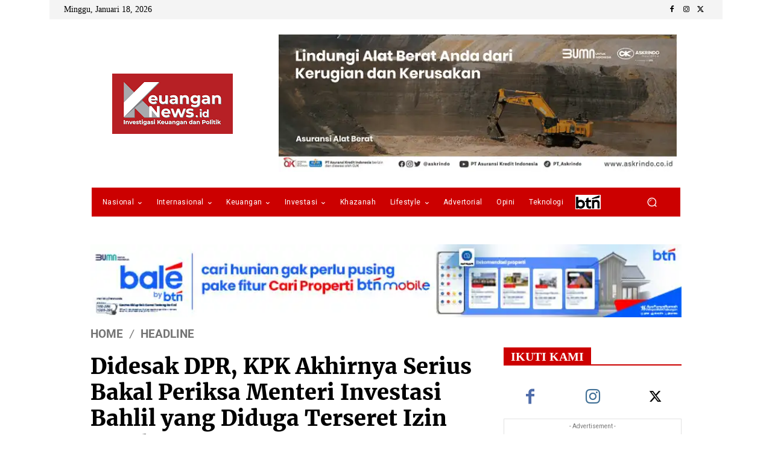

--- FILE ---
content_type: text/html; charset=utf-8
request_url: https://www.google.com/recaptcha/api2/aframe
body_size: 263
content:
<!DOCTYPE HTML><html><head><meta http-equiv="content-type" content="text/html; charset=UTF-8"></head><body><script nonce="OmH49kZw7pd91OrlhrgmoA">/** Anti-fraud and anti-abuse applications only. See google.com/recaptcha */ try{var clients={'sodar':'https://pagead2.googlesyndication.com/pagead/sodar?'};window.addEventListener("message",function(a){try{if(a.source===window.parent){var b=JSON.parse(a.data);var c=clients[b['id']];if(c){var d=document.createElement('img');d.src=c+b['params']+'&rc='+(localStorage.getItem("rc::a")?sessionStorage.getItem("rc::b"):"");window.document.body.appendChild(d);sessionStorage.setItem("rc::e",parseInt(sessionStorage.getItem("rc::e")||0)+1);localStorage.setItem("rc::h",'1768736592592');}}}catch(b){}});window.parent.postMessage("_grecaptcha_ready", "*");}catch(b){}</script></body></html>

--- FILE ---
content_type: application/javascript
request_url: https://scripts.jixie.media/jxosm.1.0.min.js
body_size: 21169
content:
(function(){
!function(){return function e(t,i,n){function s(r,a){if(!i[r]){if(!t[r]){var l="function"==typeof require&&require;if(!a&&l)return l(r,!0);if(o)return o(r,!0);var c=new Error("Cannot find module '"+r+"'");throw c.code="MODULE_NOT_FOUND",c}var d=i[r]={exports:{}};t[r][0].call(d.exports,function(e){return s(t[r][1][e]||e)},d,d.exports,e,t,i,n)}return i[r].exports}for(var o="function"==typeof require&&require,r=0;r<n.length;r++)s(n[r]);return s}}()({1:[function(e,t,i){if(window.jxoutstreammgr&&window.jxoutstreammgr.init)return;const n=e("../components/basic/modulesmgr"),s=e("../components/basic/common");n.set("basic/common",s);const o=e("../components/renderer/univelements");n.set("renderer/univelements",o);const r=e("../components/osmpartners/common");n.set("osmpartners/common",r);const a=e("../components/osmpartners/jixie"),l=e("../components/osmpartners/selectmedia"),c=e("../components/osmpartners/felixads"),d=e("../components/osmpartners/impactify"),p=e("../components/osmpartners/teads"),h=e("../components/osmpartners/unruly"),m=e("../components/osmpartners/r2b2"),u=e("../components/osmpartners/spotx"),f="osmdiv";if(!document.getElementById(f)){var g=document.createElement("div");g.id=f,g.style.display="none;",g.style.visibility="hidden",document.body.appendChild(g)}const x=e("../components/renderer/core");window.jxrenderer||(window.jxrenderer={init:function(e){x.createInstance(e)}});const v=e("../components/osmengine/core"),y=e("../components/basic/pginfo"),w=e("../components/basic/idslite");var b=new Map;function j(e){e.managerdiv=f;let t=btoa(JSON.stringify(e));if(b.get(t))return;const i=w.get(null,e),n=y.get(e);if(n.jxoptions){try{let t=JSON.parse(n.jxoptions);Object.assign(e,t)}catch(e){}delete n.jxoptions}let s=Object.assign({},n,e);s.ids=i;var o=v.createInstance(s,{jixie:a,selectmedia:l,felixads:c,teads:p,unruly:h,r2b2:m,spotx:u,impactify:d});b.set(t,o)}window.jxoutstreammgr={init:j};var k=window._jxoutstreammgrq;k||(k=window._jxosm),window._jxoutstreammgrq=new function(){this.push=function(){for(var e=0;e<arguments.length;e++)try{Array.isArray(arguments[e])&&"init"==arguments[e][0]?j(arguments[e][1]):j(arguments[e])}catch(e){}}},window._jxosm=_jxoutstreammgrq,k&&window._jxoutstreammgrq.push.apply(window._jxoutstreammgrq,k)},{"../components/basic/common":2,"../components/basic/idslite":3,"../components/basic/modulesmgr":4,"../components/basic/pginfo":5,"../components/osmengine/core":6,"../components/osmpartners/common":7,"../components/osmpartners/felixads":8,"../components/osmpartners/impactify":9,"../components/osmpartners/jixie":10,"../components/osmpartners/r2b2":11,"../components/osmpartners/selectmedia":12,"../components/osmpartners/spotx":13,"../components/osmpartners/teads":14,"../components/osmpartners/unruly":15,"../components/renderer/core":16,"../components/renderer/univelements":17}],2:[function(e,t,i){e("../basic/modulesmgr");var n=function(){let e=null;function t(){}return t.prototype.toCamelCase=function(e){return e.toLowerCase().replace(/(\-[a-z])/g,function(e){return e.toUpperCase().replace("-","")})},t.prototype.loadIMAScriptP=function(){return e||(e=new Promise(function(e,t){var i=document.createElement("script"),n=document.getElementsByTagName("script")[0];n.parentNode.insertBefore(i,n),i.onload=function(){e()},i.src="https://imasdk.googleapis.com/js/sdkloader/ima3.js"}))},t.prototype.addListener=function(e,t,i){e.addEventListener?e.addEventListener(t,i,!1):e.attachEvent?e.attachEvent("on"+t,i):e["on"+t]=i},t.prototype.removeListener=function(e,t,i){e.removeEventListener?e.removeEventListener(t,i,!1):e.detachEvent&&e.detachEvent(t,i)},t.prototype.newDiv=function(e,t,i,n,s){var o=document.createElement(t);return i&&""!=i&&(o.innerHTML=i),n&&""!=n&&(o.className=n),s&&(o.id=s),e.appendChild(o),o},t.prototype.acss=function(e,t){!function(e,t){var i=document.getElementsByTagName("HEAD")[0],n=document.createElement("style");t&&(n.id=t),n.innerHTML=e,i.appendChild(n)}(e,t)},t.prototype.isMobile=function(){return e=navigator.userAgent||navigator.vendor||win.opera,!(!/(android|bb\d+|meego).+mobile|avantgo|bada\/|blackberry|blazer|compal|elaine|fennec|hiptop|iemobile|ip(hone|od)|ipad|iris|kindle|Android|Silk|lge |maemo|midp|mmp|netfront|opera m(ob|in)i|palm( os)?|phone|p(ixi|re)\/|plucker|pocket|psp|series(4|6)0|symbian|treo|up\.(browser|link)|vodafone|wap|windows (ce|phone)|xda|xiino/i.test(e)&&!/1207|6310|6590|3gso|4thp|50[1-6]i|770s|802s|a wa|abac|ac(er|oo|s\-)|ai(ko|rn)|al(av|ca|co)|amoi|an(ex|ny|yw)|aptu|ar(ch|go)|as(te|us)|attw|au(di|\-m|r |s )|avan|be(ck|ll|nq)|bi(lb|rd)|bl(ac|az)|br(e|v)w|bumb|bw\-(n|u)|c55\/|capi|ccwa|cdm\-|cell|chtm|cldc|cmd\-|co(mp|nd)|craw|da(it|ll|ng)|dbte|dc\-s|devi|dica|dmob|do(c|p)o|ds(12|\-d)|el(49|ai)|em(l2|ul)|er(ic|k0)|esl8|ez([4-7]0|os|wa|ze)|fetc|fly(\-|_)|g1 u|g560|gene|gf\-5|g\-mo|go(\.w|od)|gr(ad|un)|haie|hcit|hd\-(m|p|t)|hei\-|hi(pt|ta)|hp( i|ip)|hs\-c|ht(c(\-| |_|a|g|p|s|t)|tp)|hu(aw|tc)|i\-(20|go|ma)|i230|iac( |\-|\/)|ibro|idea|ig01|ikom|im1k|inno|ipaq|iris|ja(t|v)a|jbro|jemu|jigs|kddi|keji|kgt( |\/)|klon|kpt |kwc\-|kyo(c|k)|le(no|xi)|lg( g|\/(k|l|u)|50|54|\-[a-w])|libw|lynx|m1\-w|m3ga|m50\/|ma(te|ui|xo)|mc(01|21|ca)|m\-cr|me(rc|ri)|mi(o8|oa|ts)|mmef|mo(01|02|bi|de|do|t(\-| |o|v)|zz)|mt(50|p1|v )|mwbp|mywa|n10[0-2]|n20[2-3]|n30(0|2)|n50(0|2|5)|n7(0(0|1)|10)|ne((c|m)\-|on|tf|wf|wg|wt)|nok(6|i)|nzph|o2im|op(ti|wv)|oran|owg1|p800|pan(a|d|t)|pdxg|pg(13|\-([1-8]|c))|phil|pire|pl(ay|uc)|pn\-2|po(ck|rt|se)|prox|psio|pt\-g|qa\-a|qc(07|12|21|32|60|\-[2-7]|i\-)|qtek|r380|r600|raks|rim9|ro(ve|zo)|s55\/|sa(ge|ma|mm|ms|ny|va)|sc(01|h\-|oo|p\-)|sdk\/|se(c(\-|0|1)|47|mc|nd|ri)|sgh\-|shar|sie(\-|m)|sk\-0|sl(45|id)|sm(al|ar|b3|it|t5)|so(ft|ny)|sp(01|h\-|v\-|v )|sy(01|mb)|t2(18|50)|t6(00|10|18)|ta(gt|lk)|tcl\-|tdg\-|tel(i|m)|tim\-|t\-mo|to(pl|sh)|ts(70|m\-|m3|m5)|tx\-9|up(\.b|g1|si)|utst|v400|v750|veri|vi(rg|te)|vk(40|5[0-3]|\-v)|vm40|voda|vulc|vx(52|53|60|61|70|80|81|83|85|98)|w3c(\-| )|webc|whit|wi(g |nc|nw)|wmlb|wonu|x700|yas\-|your|zeto|zte\-/i.test(e.substr(0,4)));var e},t.prototype.isIOS=function(){return(/iPad|iPhone|iPod/.test(navigator.platform)||"MacIntel"===navigator.platform&&navigator.maxTouchPoints>1)&&!window.MSStream},t.prototype.sendBeacon=function(e){if(window&&window.navigator&&"function"==typeof window.navigator.sendBeacon&&"function"==typeof window.Blob)try{if(window.navigator.sendBeacon(url,str))return}catch(e){}fetch(e,{method:"GET"}).catch(e=>{})},new t}();t.exports=n},{"../basic/modulesmgr":4}],3:[function(e,t,i){function n(e){var t={};if(e.cookie&&""!=e.cookie)for(var i=e.cookie.split(";"),n=0;n<i.length;n++){var s=i[n].split("=");s[0]=s[0].replace(/^ /,""),t[decodeURIComponent(s[0])]=decodeURIComponent(s[1])}return t}t.exports.get=function(e=null,t=null){let i={},s=null;try{let o=window.localStorage,r=o.getItem("_jxx"),a=o.getItem("_jxxs"),l=o.getItem("_jxcht");if(r&&(i.client_id=r),a&&(i.sid=a),l&&(i.cohort=l),e&&void 0!==(s=n(document))[e]&&(i[e]=s[e]),s||(s=n(document)),void 0!==s._jxx&&(i.client_id=s._jxx),void 0!==s._jxxs&&(i.sid=s._jxxs),["_jxtoko","_jxifo","_jxtdid","__uid2_advertising_token"].forEach(function(e){s[e]&&(i[e]=s[e])}),t){let e;t.sha256mail_cookie&&(e=s[t.sha256mail_cookie])&&(i.esha=e),t.sha256phone_cookie&&(e=s[t.sha256phone_cookie])&&(i.psha=e)}return i}catch(e){}return{}}},{}],4:[function(e,t,i){var n=new Map;t.exports.set=function(e,t){n.set(e,t)},t.exports.get=function(e){return n.get(e)}},{}],5:[function(e,t,i){var n=!1,s=!1,o=!1;let r=window;for(;top!=r;){s=!0;try{r=r.parent}catch(e){n=!0}if(n)break}s&&!n&&(o=!0),t.exports.get=function(e){var t=null,i=null,r=null,a=null,l=null,c=null;if(o||!s)try{let n=o?window.top:window.self;t=n.location.href,i=n.location.hostname,r=n.document.title,a=n.document.querySelector('meta[name="keywords"]'),(c=n.document.querySelector('meta[name="content_category"]'))&&(c=c.content),!a&&e&&e.keywordsmeta&&(a=n.document.querySelector(`meta[name="${e.keywordsmeta}"]`)),a&&(a=a.content)}catch(e){}else if(n&&config.pageurl_gam)try{t=config.pageurl_gam,i=config.pageurl_gam.replace("http://","").replace("https://","").replace("www.","").split(/[/?#]/)[0]}catch(e){}try{document.referrer&&(l=document.referrer);let e=document.createElement("a");e.href=url,_hostname=e.hostname}catch(e){}let d={};l&&(d.p_domain=l),i&&(d.domain=i),t&&(d.pageurl=t),a&&(d.pagekeywords=a),c&&(d.pagecategory=c),r&&(d.pagetitle=r);let p=new window.URL(document.location).searchParams;return["jxoptions","creativeid","creativeids","debug","deltaassets64","logwhythrow","portal","jxsimidurl"].forEach(function(e){p.has(e)&&(d[e]=p.get(e))}),d}},{}],6:[function(e,t,i){const n=e("../basic/modulesmgr").get("basic/common");!function(){try{let e=document.getElementsByTagName("HEAD")[0],t=document.createElement("style");t.innerHTML=".unruly_in_article_video_container iframe {color-scheme: none !important;}",e.appendChild(t)}catch(e){}}();const s=!1,o=!1;if("function"==typeof jQuery)window.jxsellib=!0,window.jxsel=jQuery;else if("function"==typeof Sizzle)window.jxsellib=!0,window.jxsel=Sizzle;else{window.jxsellib=!1;var r=document.createElement("script");r.onload=function(){window.jxsellib=!0,window.jxsel=Sizzle},r.src="https://cdn.jsdelivr.net/npm/sizzle@2.3.6/dist/sizzle.min.js",document.body.appendChild(r)}var a=function(e,t=null){try{let i=t?jxsel(e,t):jxsel(e);if(i&&i.length>=1)return i[0]}catch(e){}return null};window.JxMakeOneCloseButton=function(e,t,i=!1){var n=i,s=null,o=null,r=null;function a(e,t){r=e,_teardownFcn=t}return a.prototype.create=function(){(s=document.createElement("a")).href="javascript:void(0)",s.onclick=function(e){e.stopPropagation(),_teardownFcn()},s.style.position=n?"relative":"absolute",s.style.top="5px",n?(s.style.margin="5px 5px 10px",s.style.display="flex",s.style.justifyContent="flex-end"):(s.style.right="5px",s.style.zIndex=999),(o=document.createElement("img")).src="https://creatives.jixie.media/osmclosebtn.png",o.style.width="20px",o.style.height="20px",s.appendChild(o),n?r.outer.insertBefore(s,r.inner):r.actual.appendChild(s)},a.prototype.show=function(){s&&(s.style.display="flex")},a.prototype.hide=function(){s&&(s.style.display="none")},new a(e,t)};let l=function(){var e=null,t=null,i="none",n=null,o=null,r=null,l=null,c=null,d=null,p="none",h=null,m=null,u=null,f=null,g=!1,x=!1,v=0,y={error:!1,creativeView:!1,impression:!1,response:!1},w=[],b=null,j=function(e){w.push(e)},k=function(e){if("string"==typeof e.data&&e.data.startsWith("jxosm"))if(s&&(e.data==d.msgs.imp?_(`Received ${d.partner} ad played notification "${e.data}"`,!0):e.data==d.msgs.noad?_(`Received ${d.partner} no ad (passback) notification "${e.data}"`,!0):e.data==d.msgs.hasad||_(`NOTE QUITE RIGHT! Received postMessage "${e.data}"\n                                (Expecting "${d.msgs.noad}" for no ad and "${d.msgs.imp}" for ad played)`,!0)),e.data==d.msgs.imp)d.customfcns.imp&&d.customfcns.imp(),g=!1,C("creativeView"),d.floating||O(_syntheticCVList),C("impression");else if(e.data==d.msgs.virtimp)C("impression","imptype=virtual2");else if(e.data==d.msgs.noad){if("jixie"==d.partner||C("error","errorcode=303"),s)return;g&&(g=!1,E(),c(_syntheticCVList))}else e.data==d.msgs.triggerhouse?c([]):e.data==d.msgs.timeout?d.stackidx<d.stackdepth-1&&g&&(d.customfcns.hasAdHeuristic&&d.customfcns.hasAdHeuristic()||(C("error","errorcode=301"),g=!1,E(),c(_syntheticCVList))):e.data==d.msgs.hasad?(d.customfcns.hasad&&d.customfcns.hasad(),x=!0,S()):e.data==d.msgs.cv&&x&&!b&&d.timeout>0&&N(d.timeout)},_=function(e,t=!1){t&&n.prPDbgStr(`${e}`)},O=function(e){if(e){for(var t=0;t<e.length;t++)fetch(e[t],{method:"GET",credentials:"include"}).catch(e=>{});e.length=0}},C=function(e,i=""){if(d.trackers&&!1===y[e]){if("error"==e&&y.impression)return;y[e]=!0;let n=Date.now(),s=d.trackers.baseurl+"?"+d.trackers.parameters+`&action=${e}&stackidx=${d.stackidx}&stackdepth=${d.stackdepth}`+(i?"&"+i:"")+`&vers=v2.1&msoffset0=${n-t}&msoffset1=${n-l}`;0,fetch(s,{method:"GET",credentials:"include"}).catch(e=>{0})}},E=function(){b&&clearTimeout(b);try{w.forEach(function(e){clearInterval(e)})}catch(e){console.log("__JX_ clear Interval in prepareGoNext exception")}f&&f.parentNode.removeChild(f);try{if(d.createslot&&d.createslot.div&&d.createslot.div.node){let e=d.createslot.div.node;e.parentNode.removeChild(e)}}catch(e){}try{if(d.removedivclass){let e=document.getElementsByClassName(d.removedivclass);e&&e.length>0&&(e=e[0]).parentNode.removeChild(e)}}catch(e){}var e,t;k&&window.removeEventListener("message",k),h&&(h.unobserve(d.visibilityslot.node),h=null),m&&u&&(m.unobserve(u),m=null),r=null,d.floating||(e="creativeView",t=_syntheticCVList,d.trackers&&!1===y[e]&&(y[e]=!0,t.push(d.trackers.baseurl+"?"+d.trackers.parameters+`&action=${e}&stackidx=${d.stackidx}&stackdepth=${d.stackdepth}`+"&vers=v2.1&makeup=1")))},S=function(){b&&(clearTimeout(b),b=null)},N=function(e=0){(e>0?e:d.timeout)>0&&d.stackidx<d.stackdepth-1&&d.msgs.timeout&&(b=setTimeout(function(){window.postMessage(d.msgs.timeout,"*")},d.timeout))},H=function(){window.addEventListener("message",k,!1),N(),d.msgs.triggerhouse&&setTimeout(function(){window.postMessage(d.msgs.triggerhouse,"*")},1e3),$()},$=function(){if(d.floating)return C("creativeView"),void(r&&(u=r,(m=new IntersectionObserver(function(e){!0===e[0].isIntersecting&&(O(_syntheticCVList),m.unobserve(u))},{threshold:[.2]})).observe(u)));if(!d.visibilityslot)return;let e=a(d.visibilityslot.selector);e?(d.visibilityslot.node=e,(h=new IntersectionObserver(function(e){!0===e[0].isIntersecting&&(d.customfcns.inview&&d.customfcns.inview(j),C("creativeView"),d.msgs&&d.msgs.cv&&setTimeout(function(){k({data:d.msgs.cv})},10),d.floating||O(_syntheticCVList),h.unobserve(d.visibilityslot.node))},{threshold:[.2]})).observe(d.visibilityslot.node)):v++<5&&setTimeout(function(){$()},500)};function D(s,r,a,l,c){e=s,t=r,i=a,n=l,o=c}return D.prototype.init=function(t,n,h){l=Date.now(),c=h,_syntheticCVList=JSON.parse(JSON.stringify(n)),p="OSMLayer_"+l,d=t,function(){let t=!0,n=o.getPgSelector();if(n&&n.node&&(r=n.node),!(d=e.makeNormalizedObj(d,p,o.getPgSelector,o.getCommonCfg())).valid)return!1;t=!0;let l=null,c=null;d.createslot&&d.createslot.parent&&(c=(d.createslot.parent.node?d.createslot.parent.node:a(d.createslot.parent.selector)).querySelector(".jxfhhelper"))&&(c.style.height="1px");if(t&&d.createslot&&d.createslot.div){if(d.createslot.parent&&(l=d.createslot.parent.node?d.createslot.parent.node:a(d.createslot.parent.selector)),l){let e=o.getCommonCfg().fixedheight,t=null;e&&d.createslot.diffscroll&&((t=c||l.querySelector(".jxfhhelper"))||((t=document.createElement("div")).classList.add("jxfhhelper"),t.style.height=e+"px",t.style.width="100%",t.style.position="relative",t.style.display="inline-block",t.style.background="transparent",t.style.overflow="hidden",l.appendChild(t))),d.createslot.parent.node=l;let i=null;t?((i=document.createElement("div")).id=d.createslot.div.id,i.style.height="auto",i.style.width="100%",i.style.position="absolute",i.style.inset="0px",i.style.top="0px",i.style.textAlign="center",t.appendChild(i),o.setScrollMgmt(!0,t,i)):(o.setScrollMgmt(!1),(i=a("#"+d.createslot.div.id,l))||((i=document.createElement("div")).id=d.createslot.div.id,d.createslot.div.css&&(i.style.cssText=d.createslot.div.css),l.appendChild(i))),d.createslot.div.node=i}else t=!1;d.createslot.div.node||(t=!1)}if(t&&(d.scriptb||d.scriptcfg)){let n=d.scriptb,o=null;t=!1,d.scriptselector&&(o=a(d.scriptselector)),(f=document.createElement("div")).id=d.scriptdiv.id,f.style.cssText=d.scriptdiv.style;let r=document.createRange();r.setStart(f,0),s&&_(`**Added ${d.partner} script to page: ${n}`,!0),n?f.appendChild(r.createContextualFragment(n)):e.runCreative(d.scriptcfg,d.createslot.div.node);let l=o||document.getElementById(i);if(l)try{l.appendChild(f),t=!0}catch(e){}}return t&&(g=!0,C("response"),H()),t}()||(C("error","errorcode=999"),E(),c(_syntheticCVList))},D},c=function(){Date.now();var e={},t=[],i=[],n=[];o&&(e={text:"x",blocks:[{type:"section",text:{type:"mrkdwn",text:`${(new Date).toISOString()} (${navigator.userAgent?navigator.userAgent:"no ua"})`}}]});var r=null,a=1,l="",c=function(){if(o){e.attachments=t.concat(i,n);let s=JSON.stringify(e),o=new XMLHttpRequest;o.open("POST",`https://hooks.slack.com/services/${l}?text=jxosm`),o.send(s)}};function d(e){if(e.get("jxconsole")&&!0,s){var t=document.createElement("div");t.style.position="fixed",t.style.bottom=0,t.style.width="100%",t.style.height="100px",t.style.zIndex="99999",t.innerHTML='<textarea id="partnerdbgwin" style="font-size: 8pt; background-color: yellow; margin: 0px; width: 100%; height: 100%;"></textarea>',document.body.appendChild(t),r=document.getElementById("partnerdbgwin"),l="T014XUZ92LV/B01RK71TUP5/rGxEpydmRlz6p8TPClgOUs86"}o&&(l||(l=e.get("jxslack")),l?(!0,setTimeout(function(){c()},2e4)):console.log("___JX non slack path"))}return d.prototype.prTracker=function(e){},d.prototype.prAdResponse=function(e){},d.prototype.prDbgStr=function(e,t=-1){},d.prototype.prPDbgStr=function(e,t=-1){r&&r.append("\n"+a+++":  "+e)},d};function d(e,t){let i=!1,s="1"===e?t:this.ctr;const o=window.scrollY||document.documentElement.scrollTop,r=s.getBoundingClientRect().top+o,a=r+s.clientHeight,l=window.innerHeight||document.documentElement.clientHeight;return o<r&&o>=r-l?i=!0:o>r&&o<=a+l?i=!0:o>=r&&o<=a&&(i=!0),i&&this.resFcn&&(this.resFcn(null),n.removeListener(window,"scroll",this.fcnH)),i}let p=function(){var e=null;function t(t){e=t}var i={},s={},o=null,r=null,c=null,p=null,h=0,m=null,u=[],f=null,g=!0,x=function(){if(f)return f;for(var e=0;e<u.length;e++){let t=null;try{t=jxsel(u[e])}catch(e){}if(t&&t.length>=1&&t[0]&&("DIV"==t[0].nodeName||"P"==t[0].nodeName))return f={node:t[0],selector:u[e]}}return null},v=function(t=[]){if(h.length>0)try{let i,s=h.shift();if("jixie"==s.subtype&&s.vw||s.cmd){i=function(e,t=!1){if(t||d("1",e))return Promise.resolve(!0);let i,s=new Promise(function(e){i=e}),o={ctr:e,resFcn:i},r=d.bind(o);return o.fcnH=r,n.addListener(window,"scroll",r),s}(p.getPgSelector().node,!1),s.cmd&&(i=i.then(function(e){return fetch(s.cmd,{method:"GET",credentials:"include"})}).then(e=>e.json()))}else i=Promise.resolve(null);i.then(function(i){if(i&&"object"==typeof i&&(h.push.apply(h,i.creatives),s=h.shift()),s){new(l())(e[s.subtype],r,m,c,p).init(s,t,v)}else g=!0})}catch(e){}else g=!0};t.prototype.cleanup=function(){},t.prototype.isBottomReached=function(){return g};function y(e){return new Promise(function(t,i){setTimeout(i.bind(null,e),500)})}function w(e){if(e)return e;throw new Error("Cannot find slot specified by selectors on the page")}var b=function(e,t,n){e?(s.cNode=n,s.container=t,o||(s.containerH=i.fixedheight?i.fixedheight:i.maxheight,s.excludedheight=i.excludedheight,s.maxheight=i.maxheight,o=function(e,t=null,i=null){if(!this.cNode||this.cNode.scrollHeight<30)return;let n=this,s=this.cNode.scrollHeight;if(n.maxheight&&s<n.maxheight)return;let o=n.containerH-s,r=t||top.innerHeight,a=i||this.container.getBoundingClientRect(),l=0,c=n.excludedheight,d=0;if(!i){let e=window;for(;e!==top;)d+=e.frameElement.getBoundingClientRect().top,e=e.parent}let p=a.top-c+d,h=a.bottom-c+d;r-=c,n.containerH>r?p<0&&(l=n.creativeH<r?Math.min(0-p,o):(l=(0-p)*o/(n.containerH-r))>=0?Math.min(l,o):Math.max(l,o)):o<0?h<=r&&(l=Math.max(o,(r-h)*o/(r-n.containerH))):p<0&&o>120&&(l=Math.min(o,0-p)),l!=this.savedoffset&&(this.savedoffset=l,this.cNode.style.top=l+"px")}.bind(s),window.addEventListener("scroll",o,!1))):s.cNode=null};return t.prototype.init=function(e,t,n){if(r)return;r=Date.now(),c=n,["fixedheight","excludedheight","gamclicktracking","maxwidth","maxheight","gam","floating","floatparams","closebutton","poverrides"].forEach(function(t){e[t]&&(i[t]=e[t])}),p={getPgSelector:x,getCommonCfg:function(){return i},setScrollMgmt:b},e.selectors&&e.selectors.length>0&&(u=e.selectors),_instID="OSMWF_"+r,m="ctrid"+r;let s=`https://${e.debug?"ad-rc":"content"}.jixie.io/v2/osm?osmwn=1&source=osm`;if(e.ids)for(var o in e.ids)s+="&"+o+"="+encodeURIComponent(e.ids[o]);["unit","campaignid","creativeids","minwidth","maxheight","minheight","fixedheight","pageurl","domain","pagekeywords","pagetitle"].forEach(function(t){e[t]&&(s+="&"+t+"="+encodeURIComponent(e[t]))});let l,d=null;e.maxwidth&&(d=e.maxwidth);let f=x();f?(f&&f.node.offsetWidth>10&&(d=f.node.offsetWidth),l=Promise.resolve(f)):l=function(e){for(var t=Promise.reject(),i=0;i<5;i++)t=t.catch(e).then(w).catch(y);return t}(x),d&&(s+="&maxwidth="+d),s+=e.amp?"&device=amp":"",l.then(function(){return fetch(s,{method:"GET",credentials:"include"})}).then(e=>e.json()).then(t=>{t.creatives.length>=1&&(g=!1,h=JSON.parse(JSON.stringify(t.creatives)),function(e){let t=a("#"+e.managerdiv);if(!t)throw new Error("Cannot find managerdiv (rare. need developer attention");let i=document.createElement("div");i.id=m,t.appendChild(i)}(e),v())}).catch(e=>{console.log(`_jxosm aborted (selectors: ${JSON.stringify(u)}). reason: ${e.message}`)})},t};t.exports.createInstance=function(e,t){let i=new window.URL(document.location).searchParams,n=new(c())(i),s=new(p())(t);window.jxsellib?s.init(e,i,n):(window.jxRetryFcn=function(){window.jxsellib?s.init(e,window.jxoutstreammgr.qparams,n):setTimeout(jxRetryFcn,200)},setTimeout(window.jxRetryFcn,200))}},{"../basic/modulesmgr":4}],7:[function(e,t,i){const n=-1;t.exports.getAdSlotAttachNode=function(e,t){if(e.adparameters.selectors){let t=e.adparameters.selectors;for(var i=0;i<t.length;i++){let e=null;try{e=jxsel(t[i])}catch(e){}if(e&&e.length>=1&&e[0]&&("DIV"==e[0].nodeName||"P"==e[0].nodeName))return{node:e[0],selector:t[i]}}}if(t){let e=t();if(e)return e}},t.exports.packRTJsonObj=function(e,t,i,s,o){let r={timeout:e.adparameters&&e.adparameters.timeout?e.adparameters.timeout:n,partner:e.subtype,trackers:e.trackers,stackidx:e.stackidx,stackdepth:e.stackdepth,instID:t,valid:!1};return function(e){e.customfcns={},e.scriptdiv={id:"scriptdiv"+e.instID,style:"all:initial;"}}(r),o(e,r,i,s)?(delete e.trackers,r.valid=!0,r):r}},{}],8:[function(e,t,i){const n=e("../basic/modulesmgr").get("osmpartners/common");function s(e,t,i){let s=e.adparameters.msg_script_id?e.adparameters.msg_script_id:e.adparameters.script_id;if("fixed"===e.adparameters.placing){t.scriptdiv={id:"scriptdiv"+t.instID,style:""};t.instID;t.floating=!0,t.customfcns={imp:function(){}},t.scriptselector="body",console.log("felixads____ jxosm will not crative any div (assuming the felixads tag is floating)")}else{let o=n.getAdSlotAttachNode(e,i);if(!o)return!1;t.scriptselector=o.selector,t.scriptselector="#divid_jxosm_felixads_"+s,t.createslot={diffscroll:!1},t.customfcns={},t.createslot.parent=o;let r="divid_jxosm_felixads_"+s,a=1;try{let e=o.node,t=0;for(;e&&t<=4;){if(t++,e.offsetWidth>200){a=e.offsetWidth;break}e=e.parentElement}}catch(e){}a=a>200?Math.round(a):300,t.createslot.div={id:r,css:`position:relative;width:${a}px;height:auto;`,node:null},t.visibilityslot={selector:`#${r}`,node:null}}return t.visibilityslot={select:"notused",node:null},t.msgs={noad:`jxosm_noad_felixads_${s}`,imp:`jxosm_imp_felixads_${s}`,timeout:`jxosm_timeout_felixads_${s}`},t.msgs.hasad=`jxosm_hasad_felixads_${s}`,t.floating&&t.stackidx==t.stackdepth-2&&(t.msgs.triggerhouse=`jxosm_triggerhouse_felixads_${s}`),t.removedivclass=e.adparameters.script_id,t.scriptb=`<script async id="${e.adparameters.script_id}" src="${e.adparameters.script_src}"><\/script>`,console.log(`felixads____ jxosm will inject this script of yours: \n${t.scriptb}`),console.log("felixads____ jxosm Please watched out : if OSM receives any message you post it will show up in the console.log"),console.log(`felixads____ jxosm: Recapping: for the postMessage: we expect \n\n        ${t.msgs.noad}   to tell jxosm no ad\n\n        ${t.msgs.imp}    to tell jxosm when ad just starts to play\n\n        ${t.msgs.hasad}  (needed if in-article) to tell jxosm that an ad has been found (perhaps not yet played due to not in viewport)\n`),console.log('felixads____ jxosm: General info: your pixel looks like this:\n\n        parent.postMessage("jxosm_hasad_felixads_blablablabla", "*");'),!0}t.exports.makeNormalizedObj=function(e,t,i,o){return n.packRTJsonObj(e,t,i,o,s)},t.exports.name="felixads"},{"../basic/modulesmgr":4}],9:[function(e,t,i){const n=e("../basic/modulesmgr").get("osmpartners/common");function s(e,t,i,s){let o=e.adparameters.appId,r=e.adparameters.style;r||(r="static"),o||(o="jixie.io");let a=t.instID;t.msgs={noad:`jxosm_noad_impactify${a}`,imp:`jxosm_imp_impactify${a}`,timeout:`jxosm_timeout_impactify${a}`};let l=n.getAdSlotAttachNode(e,i);if(!l)return!1;t.createslot={diffscroll:!0},t.createslot.parent=l;let c="divid_jxosm_impactify_default";return t.createslot.div={id:c,css:"width:100%;",node:null},t.visibilityslot={selector:`#${c}`,node:null},t.scriptb=`<script>window.impactifyTag = window.impactifyTag || [];\n        impactifyTag.push({\n             "appId": "${o}",\n              "container": "#${c}",\n             "format": "screen",\n             "style": "${r}",\n             "onNoAd": function(){\n                parent.postMessage("${t.msgs.noad}", "*");\n             },\n             "onAd": function(){\n                parent.postMessage("${t.msgs.imp}", "*");\n             },\n             });\n             (function(d, s, id) {\n                 var js, ijs = d.getElementsByTagName(s)[0];\n                 if (d.getElementById(id)) return;\n                 js = d.createElement(s); js.id = id;\n                 js.src = 'https://ad.impactify.io/static/ad/tag.js';\n                 ijs.parentNode.insertBefore(js, ijs);\n              }(document, 'script', 'impactify-sdk'));\n          <\/script>`,!0}t.exports.makeNormalizedObj=function(e,t,i,o){return e.timeout=1e4,n.packRTJsonObj(e,t,i,o,s)},t.exports.name="impactify"},{"../basic/modulesmgr":4}],10:[function(e,t,i){const n=e("../basic/modulesmgr").get("osmpartners/common");function s(e,t,i,s){let o=t.instID,r=n.getAdSlotAttachNode(e,i);if(!r)return!1;r.node.id||(r.node.id="jxadslotparent_"+o),t.createslot={parent:r,div:{id:`jxOutstream${o}`,css:"text-align: center;width:100%"}};Math.floor(1e3*Math.random());try{let i=r.node.offsetWidth;if(isNaN(i)&&(i=300),i>1);else if(1==i){let e=r.node.parentNode;e&&1==(i=e.offsetWidth)&&(e=e.parentNode)&&(i=e.offsetWidth)<=1&&(i=300)}t.scriptcfg=Object.assign({},s,{responsive:1,container:`jxOutstream${o}`,pgwidth:i,jsoncreativeobj64:e.adparameters.jsonbase64})}catch(e){console.log(e.stack)}return t.msgs={abc:1,noad:"jxosm_noad_jixie"},t.visibilityslot=null,console.log(t),!0}t.exports.makeNormalizedObj=function(e,t,i,o){return n.packRTJsonObj(e,t,i,o,s)},t.exports.runCreative=function(e){if(window.jxrenderer)return window.jxrenderer.init(e);if(!window.jxrenderer){var t=document.createElement("script");t.onload=function(){window.jxrenderer.init(e)},t.src="https://scripts.jixie.io/jxrenderer.min.js",document.body.appendChild(t)}},t.exports.name="jixie"},{"../basic/modulesmgr":4}],11:[function(e,t,i){const n=e("../basic/modulesmgr").get("osmpartners/common");function s(e,t,i){t.msgs={noad:"jxosm_noad_r2b2",imp:"jxosm_imp_r2b2",timeout:"jxosm_timeout_r2b2"},t.scriptb=`<script type="text/javascript" src="${e.adparameters.script_src}"><\/script>`;let s=n.getAdSlotAttachNode(e,i);return!!s&&(t.createslot={diffscroll:!1},t.createslot.parent=s,t.createslot.div={id:`${e.adparameters.div_id}`,css:"width:100%;",node:null},t.visibilityslot={selector:`#${e.adparameters.div_id}`,node:null},!0)}t.exports.makeNormalizedObj=function(e,t,i,o){return n.packRTJsonObj(e,t,i,o,s)},t.exports.name="r2b2"},{"../basic/modulesmgr":4}],12:[function(e,t,i){const n=e("../basic/modulesmgr").get("osmpartners/common");function s(){try{let e=$(".osmplaceonsite #aniBox video").length;if(console.log("tmp heuristic for a few days."),e>0)return!0}catch(e){}return!1}function o(e,t,i){if("fixed"===e.adparameters.placing){t.scriptdiv={id:"scriptdiv"+t.instID,style:""};t.instID;t.floating=!0,t.customfcns={imp:function(){}},t.scriptselector="body"}else{let o=n.getAdSlotAttachNode(e,i);if(!o)return!1;t.createslot={diffscroll:!1},t.customfcns={hasAdHeuristic:s},t.createslot.parent=o;let r="divid_jxosm_selectmedia";t.createslot.div={id:r,css:"width:100%;",node:null},t.visibilityslot={selector:`#${r}`,node:null}}t.scriptb=`<script async id="${e.adparameters.script_id}" src="${e.adparameters.script_src}"><\/script>`,t.visibilityslot={select:"notused",node:null};let o=(e.adparameters.msg_script_id?e.adparameters.msg_script_id:e.adparameters.script_id).replace("select","");return o="JS417849795",t.msgs={noad:`jxosm_noad_selectmedia${o}`,imp:`jxosm_imp_selectmedia${o}`,timeout:`jxosm_timeout_selectmedia${o}`},t.floating||(t.msgs.hasad=`jxosm_hasad_selectmedia${o}`),t.floating&&t.stackidx==t.stackdepth-2&&(t.msgs.triggerhouse=`jxosm_triggerhouse_selectmedia${o}`),t.removedivclass=e.adparameters.script_id,!0}t.exports.makeNormalizedObj=function(e,t,i,s){return n.packRTJsonObj(e,t,i,s,o)},t.exports.name="selectmedia"},{"../basic/modulesmgr":4}],13:[function(e,t,i){const n=e("../basic/modulesmgr").get("osmpartners/common");function s(e,t,i,s){t.msgs={cv:"jxosm_cv_spotx",noad:"jxosm_noad_spotx",imp:"jxosm_imp_spotx",timeout:"jxosm_timeout_spotx"};let o=t.instID;const r={placement_type:3,content_type:"video",ad_unit:"incontent",https:1,ad_done_function:"spotxNoAd"+o,ad_impression_function:"spotxImp"+o,ad_error_function:"spotxErr"+o};let a,l=e.adparameters.placing,c=`ctr${o}`,d=e.adparameters.play;if(d||(d={}),"fixed"==l)a=e.adparameters.fixed,t.scriptselector="body",t.floating=!0,t.visibilityslot={selector:c,node:null};else{let s=n.getAdSlotAttachNode(e,i);if(!s)return!1;s.node.id||(s.node.id="jxadslotparent_"+o),a={target_width_element:s.node.id,content_container_id:c},t.createslot={parent:s,div:{id:c}},t.visibilityslot={selector:`#${c}`,node:null};let r=300;s.node&&!isNaN(s.node.offsetWidth)&&(r=s.node.offsetWidth),r>600&&(r=600),a.content_width=r}let p="";const h=Object.assign({},r,a,d);for(var m in h)p+=` data-spotx_${m}="${h[m]}" `;let u="",f="";if("fixed"==l){let t=e.adparameters.fixed;u=`<div id="${c}" style = "width:${t.content_width}px; !important; height:${t.content_height}px; !important;z-index:99999999999;position:fixed;bottom:0px;left: 0;">`,f="</div>"}t.scriptb=`\n    ${u}            \n    <script type="text/javascript">\n        function spotxErr${o}()  {\n            window.postMessage("${t.msgs.noad}", "*");\n        }\n        function spotxImp${o}()  {\n            window.postMessage("${t.msgs.imp}", "*");\n        }\n        function spotxNoAd${o}(adFound)  {\n            if(!adFound) { \n                window.postMessage("${t.msgs.noad}", "*");\n            }\n        }\n        <\/script>\n        <script type="text/javascript" src="//js.spotx.tv/easi/v1/${e.adparameters.channel_id}.js" \n        data-spotx_channel_id="${e.adparameters.channel_id}"  \n        ${p} ><\/script>${f}`;let g=e.adparameters.forced_styles;if(Array.isArray(g))for(var x=0;x<g.length;x++){let e=document.createElement("style"),t=g[x].replace(/%%DIVID%%/g,c);e.innerHTML=t,document.body.appendChild(e)}return!0}t.exports.makeNormalizedObj=function(e,t,i,o){return n.packRTJsonObj(e,t,i,o,s)},t.exports.name="spotx"},{"../basic/modulesmgr":4}],14:[function(e,t,i){const n=e("../basic/modulesmgr").get("osmpartners/common");function s(e,t,i,s){let o=e.adparameters.pageId;s.poverrides&&s.poverrides.teads&&(o=s.poverrides.teads.pageId),t.msgs={cv:`jxosm_cv_teads_${o}`+`${126472==o?"x137811":""}`,hasad:`jxosm_hasad_teads_${o}`+`${126472==o?"x137811":""}`,noad:`jxosm_noad_teads_${o}`+`${126472==o?"x137811":""}`,imp:`jxosm_imp_teads_${o}`+`${126472==o?"x137811":""}`,timeout:`jxosm_timeout_teads_${o}`+`${126472==o?"x137811":""}`},t.scriptb=`<script type="text/javascript" class="teads" src="//a.teads.tv/page/${o}/tag" async="true"><\/script>`;let r=n.getAdSlotAttachNode(e,i);{if(!r)return!1;t.createslot={diffscroll:!0},t.createslot.parent=r;let e="126472"==o?"divid_jxosm_teads":`divid_jxosm_teads_${o}`;t.createslot.div={id:e,css:"width:100%;",node:null},t.visibilityslot={selector:`#${e}`,node:null}}return!0}t.exports.makeNormalizedObj=function(e,t,i,o){return n.packRTJsonObj(e,t,i,o,s)},t.exports.name="teads"},{"../basic/modulesmgr":4}],15:[function(e,t,i){const n=e("../basic/modulesmgr").get("osmpartners/common");function s(e,t,i,s){let o=e.adparameters.siteId;s.poverrides&&s.poverrides.unruly&&(o=s.poverrides.unruly.siteId,e.timeout=-1,t.timeout=-1);let r=t.instID;t.msgs={noad:`jxosm_noad_unruly${r}`,imp:`jxosm_imp_unruly${r}`,virtimp:`jxosm_virtimp_unruly${r}`,timeout:`jxosm_timeout_unruly${r}`};let a=226678===o?"jxunrulydivid_226678":`divid_jxosm_unruly_${o}`,l=t.msgs.virtimp;t.customfcns={inview:function(e){var t={times:0};t.id=setInterval(function(e){e.times++;let t=document.getElementById(a);t&&t.innerHTML&&t.innerHTML.trim().length>0?(clearInterval(e.id),window.postMessage(l,"*")):e.times>20&&clearInterval(e.id)}.bind(null,t),1500),e(t.id)}};let c=`\n            var unruly = window.unruly || {};\n            unruly.native = unruly.native || {};\n            unruly.native.siteId = ${o};\n            unruly.native.placementId = ${o};\n            unruly.native.onFallback = function(){\n                parent.postMessage("${t.msgs.noad}", "*");\n                return "";\n            }; \n            unruly.native.onAdLoaded = function(){ \n                parent.postMessage("${t.msgs.imp}", "*");\n                return "";\n              }; \n             `.replace(/\n|\r/g,"");t.scriptb=`<script>\n            var cleanhtmlcode = '${c}';\n            var iframe = document.createElement('iframe');\n            document.body.appendChild(iframe);\n            iframe.setAttribute("style","display: block !important;height:1px !important;width:100% !important;");\n            iframe.name = 'jxunrulyaux';\n            iframe.contentWindow.document.open();\n            iframe.contentWindow.document.write(\n                '<html><body><scr' + 'ipt>' + cleanhtmlcode + \n                '</scr' + 'ipt>' + \n                '<scr' + 'ipt src="https://video.unrulymedia.com/native/native-loader.js">' +\n                '</scr' + 'ipt></body></html>'\n                );\n            iframe.contentWindow.document.close();\n            <\/script>\n            `;let d=n.getAdSlotAttachNode(e,i);{if(!d)return!1;t.createslot={diffscroll:!1},t.createslot.parent=d;let e=226678===o?"jxunrulydivid_226678":`divid_jxosm_unruly_${o}`;t.createslot.div={id:e,css:"width:100%;",node:null},t.visibilityslot={selector:"#"+e,node:null}}return!0}t.exports.makeNormalizedObj=function(e,t,i,o){return e.timeout=1e4,n.packRTJsonObj(e,t,i,o,s)},t.exports.name="unruly"},{"../basic/modulesmgr":4}],16:[function(e,t,i){window.JX_FLOAT_COND_COMPILE=!0,window.jxrenderercore={dummy:1,notifyByStr:function(e){window.postMessage(e,"*")},notify:function(e,t,i){let n={type:e,token:t};i&&(n.params=i);let s="jxmsg::"+JSON.stringify(n);window.postMessage(s,"*")}};const n=e("../basic/modulesmgr"),s=n.get("basic/common"),o=n.get("renderer/univelements"),r="universal";var a=function(){return null};JX_FLOAT_COND_COMPILE&&(a=function(e,t,i,n,o){const r="jxfloating-close-button";var a=null,l=null,c=null,d=null,p=null,h=null,m=null,u=null,f=0,g=!1,x=null,v=!1,y=null;function w(e,t,i,n,s){(y=(y=e).parentNode)&&(y=y.parentNode,window.getComputedStyle(y).getPropertyValue("z-index")),a=s,u=i.jxbnScaleDiv,h=e,p=i.outerDiv,x=n,t.start=t.start||"viewed";let o=i.jxCoreElt,r=o.offsetWidth/o.offsetHeight;t.position=t.position||"bottom-right",t.marginX=t.hasOwnProperty("marginX")?t.marginX:10,t.marginY=t.marginY||0,t.background=t.background||"transparent";const c={other:{desktop:[{ar:3,x:1,p:.7,v:800},{ar:1.7,x:1,p:.5,v:400},{ar:.8,x:1,p:.5,v:300},{ar:.5,x:0,p:.5,v:400},{ar:.4,x:0,p:.5,v:500},{ar:0,x:0,p:.7,v:600}],mobile:[{ar:3,x:1,p:.7,v:400},{ar:1.7,x:1,p:.5,v:200},{ar:.8,x:1,p:.5,v:150},{ar:.5,x:0,p:.5,v:200},{ar:.4,x:0,p:.5,v:300},{ar:0,x:0,p:.7,v:400}]}};let m={x:window.innerWidth||document.body.clientWidth,y:window.innerHeight||document.body.clientHeight},g=c[t.adtype]||c.other,v=(g=g.desktop).find(e=>e.ar<r);t.maxwidth=v.x?Math.min(m.x*v.p,v.v):m.x,t.maxheight=v.x?m.y:Math.min(m.y*v.p,v.v);let w=r*t.maxheight;w<t.maxwidth&&(t.maxwidth=w),l=t,d=t.closeButton,l.width=l.maxwidth<o.offsetWidth?l.maxwidth:o.offsetWidth,l.height=l.width/r,f=Math.max(i.innerDiv.offsetHeight,i.innerDiv.offsetHeight),b()}var b=function(){let e=["."+r+"{position: absolute;box-sizing: border-box;display: block;left: -12px;bottom: auto;top: 3px;right: auto;cursor:pointer;z-index: 99;}","."+r+":before,."+r+":after{width: 20px;height: 5px;transform: rotate(-45deg);content: '';position: absolute;display: block;background-color: #000;transition: all 0.2s ease-out;top: 50%;left: 50%;}","."+r+":after{transform: rotate(45deg);}","."+r+":hover:after{transform: rotate(-45deg);}","."+r+":hover:before{transform: rotate(45deg);}","."+r+".left{position: absolute;box-sizing: border-box;display: block;right: 5px;bottom: auto;top: 3px;left: auto;cursor:pointer;z-index: 99;}",".jxfloating{position:fixed;height:auto;opacity:1;z-index:9999}"].join("\n");s.acss(e,"JXFloatingStyle"),c=document.createElement("a"),d&&(d.icon&&((c=document.createElement("img")).src=d.icon,c.style.maxHeight="24px",c.style.maxWidth="24px"),d.marginX&&(["bottom","top"].includes(l.position)&&(c.style.right=d.marginX+"px",c.style.left="auto"),["bottom-left","top-left"].includes(l.position)&&(c.style.right=d.marginX+"px"),["bottom-right","top-right"].includes(l.position)&&(c.style.left=d.marginX+"px")),d.marginY&&(c.style.top=d.marginY+"px")),c.className=r,l.position.indexOf("left")>-1&&c.classList.add("left"),c.onclick=function(){k(),v=!0,x()},p.appendChild(c),_(!1)},j=function(){if(!g){g=!0,p.classList.add("jxfloating");let e=p.style;e.background=l.background,l.fixedHeight>0?(e.height=l.height+"px",u.style.top="0px"):e.height="auto",e.width=l.width+"px",function(e){let t=l.position;["bottom-right","bottom-left","bottom"].includes(t)?(e.top="auto",e.bottom=l.marginY+"px"):(e.top=l.marginY+"px",e.bottom="auto"),["bottom-right","top-right"].includes(t)&&(e.left="auto"),["bottom-left","top-left"].includes(t)&&(e.left=l.marginX+"px"),["bottom-left","top-left"].includes(t)&&(e.right="auto"),["bottom-right","bottom","top-right"].includes(t)&&(e.right=l.marginX+"px"),["bottom","top"].includes(t)?(e.right="0px",e.left="0px",e.margin="auto"):e.margin="0px 10px 10px"}(e),c&&_(!0),a.hide(),window.dispatchEvent(new Event("resize")),m?m.style.display="block":(m=s.newDiv(h,"div")).style.cssText="display:block;width:100%;clear:both;height:"+f+"px"}},k=function(){g&&"always"!=l.start&&(g=!1,p.classList.remove("jxfloating"),p.style.cssText="",p.style.height=f+"px",m&&(m.style.display="none"),c&&_(!1),a.show(),window.dispatchEvent(new Event("resize")))},_=function(e){c&&(c.style.display=e?"block":"none")};return w.prototype.startFloat=function(e,t){!function(e,t){"top"==l.position&&(e||"init"!=l.start&&"always"!=l.start)?t.boundingClientRect.top<0&&j():j()}(e,t)},w.prototype.isShowing=function(){return g},w.prototype.shouldFloat=function(e,t){return!v&&(("init"==l.start||"always"==l.start)&&!t||"viewed"==l.start&&e&&!t)},w.prototype.stopFloat=function(){k()},w.prototype.cleanup=function(){m&&m.parentNode&&m.parentNode.removeChild(m),g=!1},new w(e,t,i,n,o)});const l="jxifr_";var c=!1,d=!1,p=!1;let h=window;for(;top!=h;){d=!0;try{h=h.parent}catch(e){c=!0}if(c)break}d&&!c&&(p=!0);const m={video:{signature:"jxvideoadsdk",url:"https://scripts.jixie.media/jxvideocr.1.0.min.js"}},u=.4,f={amp:{getType:function(){return"amp"},handleNoAd:function(){window.context.noContentAvailable()},setupVisChangeNotifiers:function(e,t,i){let n=window.context.observeIntersection(i);e.push({e:"intersection",f:n}),window.addEventListener("amp:visibilitychange",i),e.push({t:window,e:"amp:visibilitychange",f:i})},addListener:function(e,t,i,n){"jxhasad"!=i&&"jxnoad"!=i&&"message"!=i&&"blur"!=i||(s.addListener(t,i,n),e.push({t:t,e:i,f:n}))},teardown(e){e.forEach(function(e){"intersection"==e.e&&e.f(),["jxhasad","jxhasnoad","message","blur","amp:visibilitychange"].indexOf(e.e)>-1&&s.removeListener(e.t,e.e,e.f)})}},default:{getType:function(){return"default"},setupVisChangeNotifiers:function(e,t,i){let n=new IntersectionObserver(i,{threshold:u});n.observe(t),e.push({t:t,e:"intersection",f:n}),s.addListener(document,"visibilitychange",i),e.push({t:document,e:"visibilitychange",f:i})},addListener:function(e,t,i,n){["jxfloat","jxdocked","jxhasad","jxnoad","message","blur","scroll","resize"].indexOf(i)>-1&&("scroll"==i&&(t=top),s.addListener(t,i,n),e.push({t:t,e:i,f:n}),"scroll"!=i&&"resize"!=i||n())},removeListener:function(e,t,i,n){["scroll"].indexOf(i)>-1&&("scroll"==i&&(t=top),s.removeListener(t,i,n))},teardown(e){e.forEach(function(e){"intersection"==e.e&&e.f.unobserve(e.t),["jxhasad","jxhasnoad","message","blur","scroll","resize","visibilitychange"].indexOf(e.e)>-1&&s.removeListener(e.t,e.e,e.f)})},handleNoAd:function(){}}};function g(e,t,i=null){if("clickonblur"==t){if(!e.actions.clickonblur)return;t="click"}else if(e.actions&&!e.actions.hasOwnProperty(t)&&"click"!=t)return;let n;n=e.hbvimp&&"impression"==t?e.hbvimp:e.baseurl+"?"+e.parameters+"&action="+t+(i?"&"+i:""),fetch(n,{method:"get",credentials:"include"}).catch(e=>{})}function x(e){let t=this.c.trackers,i=2e3;switch(this.c.time2imp&&(i=this.c.time2imp),e){case"jxvisible":if(this.visible=1,t.actions.creativeView&&(t.actions.creativeView=0,g(t,"creativeView")),t.actions.impression){let e=this;setTimeout(function(){1==e.visible&&(e.c.trackers?(e.c.trackers.actions.impression=0,g(e.c.trackers,"impression")):console.log("trackers properly is gone. Torn down already "))},i)}break;case"jxnotvisible":this.visible=0,t.actions.creativeHide&&!t.actions.creativeView&&(t.actions.creativeHide=0,g(t,"creativeHide"))}}function v(e){let t=!1;if(this.divObjs.jxCoreElt&&this.divObjs.jxCoreElt.contentWindow){if(this.divObjs.jxCoreElt.contentWindow!==e.source)return;t=!0}else if(e.source&&window!==e.source)return;let i=null,n=null;if(e&&e.type&&e.type.startsWith("jx")&&(i=e.type),!i){if(!e.data||"string"==typeof e.data&&0!=e.data.indexOf("jx"))return;if(e.data&&"string"==typeof e.data&&0==e.data.indexOf("jxmsg::"))try{n=JSON.parse(e.data.substr("jxmsg::".length))}catch(e){}}var s;if((i||n||"jxadended"!=e.data&&"jxhasad"!=e.data&&"jxnoad"!=e.data&&"jxloaded"!=e.data||(i=e.data),i||n)&&(n&&(i=n.type),(t||!n||!n.token||!this.c.div||n.token==this.c.token)&&i))switch(i){case"click":if(n){let e=n.params&&n.params.id?"clickid="+n.params.id:null;g(this.c.trackers,"click",e),(s=this.c.gamclicktracking)&&Array.isArray(s)&&s.length>0&&fetch(s[0],{method:"get",mode:"no-cors"}).catch(e=>{}),n.params&&n.params.url&&window.open(n.params.url)}break;case"jxsuppress":this.c.trackers&&this.c.trackers.actions&&(this.c.trackers.actions.clickonblur=0);break;case"jxhasad":let e=this.c.realheight;e&&this.handlers.jxchangeheight&&this.handlers.jxchangeheight(e,this.handlers.resize),this.handlers[i]&&this.handlers[i]();break;case"jxloaded":case"jxnoad":case"jxadended":this.handlers[i]&&this.handlers[i]();break;case"jxchangeheight":case"size":this.handlers.jxchangeheight&&this.handlers.jxchangeheight(n.params.height,this.handlers.resize)}}function y(e,t=null){let i=null,n=null;if(t)if(this.c.iframe)i="jxmsg::"+JSON.stringify({type:e,data:t});else{let i=this.c.crSig;if(i)return i="_"+i+"q",window[i]=window[i]||[],void window[i].push(["message","jxmsg::"+JSON.stringify({type:e,token:this.c.token,data:t})])}else if(this.c.iframe)i=e;else{let t=this.c.crSig;if(t)return t="_"+t+"q",window[t]=window[t]||[],void window[t].push(["message","jxmsg::"+JSON.stringify({type:e,token:this.c.token})]);i=e,n=e}let s=this.divObjs.jxCoreElt;i&&(s&&s.contentWindow?s.contentWindow.postMessage(i,"*"):window.postMessage(i,"*")),n&&s.dispatchEvent(new Event(n))}const w=120;function b(){let e=this.divObjs.outerDiv;e&&e.parentNode&&e.parentNode.removeChild(e)}const j=["video"],k=999,_=999;function O(e){return!(!e[r]||!e[r].hasOwnProperty("diffscroll")||e[r].diffscroll)||("video"==e.type||"video+banner"==e.subtype)}function C(e,t){let i=function(e){let t="none";e.assets&&e.assets[r]&&(t=e.assets[r].scaling),e[r]&&e[r].scaling&&(t=e[r].scaling),"creative"!=t&&"renderer"!=t&&("video"==e.type?e.adparameters&&(e.adparameters.topbanner||e.adparameters.bottombanner)||(t="creative"):t="none"),e.scaling=t;let i=e.width?e.width:0,n=e.height?e.height:0,s=e.assets?e.assets:e;if(i&&n||(i=s.width?s.width:0,n=s.height?s.height:0),!(i&&n||"display"!=e.type)){let t=e.subtype.replace("d","").replace("r","").split("x");2==t.length&&(i=parseInt(t[0]),n=parseInt(t[1]))}if(!i||!n){let e=s.adparameters;e&&(i=e.width?e.width:0,n=e.height?e.height:0,i&&n||e.video&&(i=e.video.width?e.video.width:0,n=e.video.height?e.video.height:0))}i&&n||(i=640,n=360);let o=i/n;"creative"==e.scaling&&j.indexOf(e.type)>-1&&(i=0,n=0);let a=0,l=0,c=0,d=0;if("none"==t)a=i,l=i,c=n,d=n;else{let e=s[r];if(e&&!e.maxwidth&&e.maxheight&&(e.maxwidth=Math.round(o*e.maxheight)),e&&e.maxwidth){let t=Math.round(e.maxwidth/o);!e.maxheight||t<e.maxheight?(a=e.maxwidth,c=t):(c=e.maxheight,a=Math.round(c*o))}if(e&&!e.minwidth&&e.minheight&&(e.minwidth=Math.round(o*e.minheight)),e&&e.minwidth){let t=Math.round(e.minwidth/o);!e.minheight||t<e.minheight?(l=e.minwidth,d=t):(d=e.minheight,l=Math.round(d*o))}a||(a=k,c=_)}return{aspectratio:o,width:i,height:n,maxwidth:a,minwidth:l,maxheight:c,minheight:d}}(t),n=e.width?e.width:640,s=e.height?e.height:360,o=e.maxwidth?e.maxwidth:0,a=e.maxheight?e.maxheight:0,l=i.aspectratio;l||(l=1.66);let c=!!e.fixedheight;if("creative"==t.scaling){if(e.fixedheight&&O(t)){c=!1,s=e.fixedheight,n=e.fixedheight*l;let t=Math.min(e.maxwidth?e.maxwidth:k,i.maxwidth);n>t&&(s=(n=t)/l),s>(t=Math.min(e.maxheight?e.maxheight:_,i.maxheight))&&(s=t,n=t*l)}else{t.width&&(n=t.width),e.pgwidth&&e.pgwidth>n&&(n=e.pgwidth);let o=Math.min(e.maxwidth?e.maxwidth:k,i.maxwidth);n>o&&(n=o),(s=n/l)>(o=Math.min(e.maxheight?e.maxheight:_,i.maxheight))&&(s=o,n=o*l)}a=s,o=n}else e.fixedheight&&O(t)&&(c=!1),n=i.width,s=i.height,o=Math.min(e.maxwidth?e.maxwidth:k,i.maxwidth),a=Math.min(e.maxheight?e.maxheight:_,i.maxheight);t.width=n,t.height=s,t.maxwidth=o,t.maxheight=a,t.doDiffScroll=c}function E(e,t,i,n){this.needcallresize=!0,this.cxtFcns=n,this.c=t,this.divObjs=i,this.trackers=t.trackers,this.ctr=e,t.crSig&&t.div&&(t.token=i.jxCoreElt.id),this.allhooks=[],this.msghandlers={},this.bf_cleanup=b.bind({divObjs:this.divObjs,c:this.c}),this.bf_heightchange=function(e,t){let i=this.divObjs;this.c.realheight&&(e=this.c.realheight),this.c.fixedHeight?(i.jxCoreElt.style.height=e+"px",i.jxbnFixedDiv.style.height=e+"px",this.c.creativeH=e,this.c.height=e):(i.jxCoreElt.style.height=e+"px",i.jxbnDiv.style.height=e+"px",i.jxbnScaleDiv.style.height=e+"px",i.jxbnFixedDiv.style.height=e+"px",this.c.height=e),setTimeout(t,2)}.bind({divObjs:this.divObjs,c:this.c}),this.bf_resize=function(){let e,t=this.c,i=this.divObjs.jxbnDiv,n=this.divObjs.jxbnScaleDiv;if(t.varsize)return void(t.creativeH=t.height);if((e=JX_FLOAT_COND_COMPILE?i.offsetWidth/t.width:Math.min(i.offsetWidth/t.width,i.offsetHeight/t.height))<.2)return!1;let s=t.height*e+5;switch(t.fixedHeight&&t.doDiffScroll&&(e=i.offsetWidth/t.width,t.creativeH=t.height*e),t.type){case"player":case"display":case"video":case"iframe":n.style.transform="scale("+e+") translate3d(0px, 0px, 0px)",n.style.transformOrigin="0px 0px 0px",t.fixedHeight||(i.style.height=s+"px")}return!0}.bind({divObjs:this.divObjs,c:this.c}),this.msghandlers.jxadended=this.bf_cleanup,this.msghandlers.jxchangeheight=this.bf_heightchange,this.msghandlers.resize=this.bf_resize,this.bf_processCrEvtsMgs=v.bind({divObjs:this.divObjs,c:this.c,handlers:this.msghandlers})}E.prototype.callHandleResize=function(e){this.bf_resize()&&(this.needcallresize=!1)},E.prototype.getPM2CreativeFcn=function(e){return"jxeventssdk"==e?function(e,t=null){return"jxvisible"!=e&&"jxnotvisible"!=e||(this.visState=e,"jxvisible"==e&&x.call(this,"jxvisible")),this.openshop?y.call(this,e,t):"openshop"==e?(y.call(this,"adparameters",this.c.adparameters),"jxvisible"!=this.visState&&"jxnotvisible"!=this.visState||y.call(this,this.visState),void(this.openshop=1)):void 0}.bind({divObjs:this.divObjs,c:this.c}):"self"==e?x.bind({divObjs:this.divObjs,c:this.c}):y.bind({divObjs:this.divObjs,c:this.c})},E.prototype.overrideHandler=function(e,t){this.msghandlers[e]=t},E.prototype.hookBlur=function(){let e=function(e){let t=document.activeElement,i=0;try{for(;t&&i<10&&t!=this.divObjs.jxCoreElt;)t=t.parentNode,i++}catch(e){}if(t&&t==this.divObjs.jxCoreElt){let e=!1,t=Date.now();this.lastFired?t-this.lastFired>3e3&&(e=!0):e=!0,e&&(this.lastFired=t,g(this.trackers,"clickonblur"))}}.bind({divObjs:this.divObjs,trackers:this.trackers});this.cxtFcns.addListener(this.allhooks,window,"blur",e)},E.prototype.hookDifferentialScroll=function(e,t){this.bf_scroll=function(e,t=null,i=null){if(this.floatmgr&&this.floatmgr.isShowing())return;let n=this.c;n.hasOwnProperty("creativeH")&&n.hasOwnProperty("containerH")||(n.creativeH=n.height,n.containerH=n.fixedHeight);let s=n.containerH-this.univmgr.getHeight(),o=this.divObjs.jxbnScaleDiv,r=s-n.creativeH,a=t||top.innerHeight,l=i||this.containerElt.getBoundingClientRect(),c=0,d=this.c.excludedHeight,p=0;if(!i){let e=window;for(;e!==top;)p+=e.frameElement.getBoundingClientRect().top,e=e.parent}let h=l.top-d+p,m=l.bottom-d+p;s>(a-=d)?h<0&&(c=n.creativeH<a?Math.min(0-h,r):(c=(0-h)*r/(s-a))>=0?Math.min(c,r):Math.max(c,r)):r<0?m<=a&&(c=Math.max(r,(a-m)*r/(a-s))):h<0&&r>w&&(c=Math.min(r,0-h));{this.savedoffset=c;let e=o;e.style.transform+=" translateY("+c+"px)";var u=/(translateY)(\(.*(?:px\)))/g;-1!=e.style.transform.match(u).length&&(e.style.transform=e.style.transform.replace(u,"$1("+c+"px)"))}}.bind({univmgr:e,floatmgr:t,savedoffset:0,containerElt:this.ctr,divObjs:this.divObjs,c:this.c}),this.cxtFcns.addListener(this.allhooks,null,"scroll",this.bf_scroll)},E.prototype.hookResize=function(){this.cxtFcns.addListener(this.allhooks,window,"resize",this.bf_resize)},E.prototype.hookVisChangeNotifiers=function(e,t){let i={amp:this.c.fixedHeight&&"amp"==this.cxtFcns.getType()?{boundScrollEvent:this.bf_scroll}:null,lastVisVal:-1,lastPgVis:-1,lastFired:-1,firstViewed:!1,notifyFcn:e,floatInst:t};this.needcallresize&&(i.notifyFirstVisible=this.bf_resize);let n=function(e,t){this.hasOwnProperty("lastVisVal")||(this.lastVisVal=-1,this.lastPgVis=-1,this.lastFired=-1,this.firstViewed=!1);let i=this.lastVisVal,n=this.lastPgVis,s=(this.lastFired,-1),o=-1,r=-1,a=this,l=null;Array.isArray(e)?e&&Array.isArray(e)&&e.length>0&&(l=e[e.length-1],a.amp&&a.amp.boundScrollEvent(null,l.rootBounds.height,l.boundingClientRect),o=l.intersectionRatio>u?1:0):(t&&console.log(JSON.stringify(t,null,2)),s=e.data&&e.data.hasOwnProperty("hidden")?e.data.hidden?0:1:e.target&&e.target.hasOwnProperty("hidden")?e.target.hidden?0:1:document.hidden?0:1),-1!=s?s!=n&&(this.lastPgVis=s,1==s?1==i?r=1:this.floatInst&&this.floatInst.isShowing()&&(r=0):r=0):-1!=o&&o!=i&&(this.lastVisVal=o,r=o),-1!=r&&(this.firstViewed||1==r&&(this.firstViewed=!0),this.notifyFcn(1==r,l),1==r&&this.notifyFirstVisible&&(this.notifyFirstVisible(),this.notifyFirstVisible=null),this.lastFired=r)}.bind(i);this.cxtFcns.setupVisChangeNotifiers(this.allhooks,this.ctr,n)},E.prototype.hookEvts=function(){this.cxtFcns.addListener(this.allhooks,this.divObjs.jxCoreElt,"jxhasad",this.bf_processCrEvtsMgs),this.cxtFcns.addListener(this.allhooks,this.divObjs.jxCoreElt,"jxnoad",this.bf_processCrEvtsMgs)},E.prototype.hookMsgs=function(){this.cxtFcns.addListener(this.allhooks,window,"message",this.bf_processCrEvtsMgs)},E.prototype.hookGeneric=function(e,t,i){this.cxtFcns.addListener(this.allhooks,e,t,i)},E.prototype.teardown=function(){delete this.c.trackers,this.cxtFcns.teardown(this.allhooks),b.bind({divObjs:this.divObjs,c:this.c})()};var S=function(e){var t=null,i=null,n=null,d=null,h=function(e,i,c){let p=o(),h="jx_"+Date.now()+"_"+Math.floor(1e3*Math.random()),u=f[t.context];u||(u=f.default);let x=i.shift();!function(e){let t=e.trackers?e.trackers:e.adparameters.trackers?e.adparameters.trackers:null;t&&t.parameters&&t.parameters.indexOf("source=osm")>-1&&g(t,"response")}(x);let v=function(e,t){let i=e.nested,n=null,o=t.trackers?t.trackers:t.adparameters.trackers?t.adparameters.trackers:null,a=null,l=null;o&&(o.hbvimp?t.noclickevents=!0:(a=o.baseurl+"?"+o.parameters+"&action=click","video"!=t.type&&(l=o.baseurl+"?"+o.parameters+"&action=loadpixel"))),!isNaN(e.fixedHeight)&&t[r]&&"article"==t[r].scaling&&(t.width=e.maxwidth-1,t.height=e.maxheight-1,t[r].scaling="none"),C(e,t);let c={varsize:1==t.height,nested:i,type:t.type,clickurl:t.clickurl,clicktrackerurl:a,width:t.width,height:t.height,maxwidth:t.maxwidth,maxheight:t.maxheight,fixedHeight:e.fixedHeight?e.fixedHeight:0,excludedHeight:e.excludedHeight?e.excludedHeight:0,doDiffScroll:t.doDiffScroll};if(e.gamclicktracking&&(c.gamclicktracking=e.gamclicktracking),"osm"==t.type&&"script"==t.subtype&&1==t.width&&1==t.height&&(c.is1x1=!0,c.fixedHeight=0,c.excludedheight=0,c.doDiffScroll=!1,e.maxwidth>0&&(c.maxwidth=e.maxwidth),e.maxheight>0&&(c.maxheight=e.maxheight)),JX_FLOAT_COND_COMPILE){let i=s.isMobile()?"mobile":"desktop";if("amp"!=e.context&&("always"==e.floating||"creative"==e.floating&&t[r]&&t[r].floating)){let n=e.floatparams?e.floatparams:{};n[i]&&(n=Object.assign(n,n[i]));let s=Object.assign({},n);e.fixedHeight&&(s.fixedHeight=e.fixedHeight),s.floating=e.floating,s.adtype=t.type,c.floatParams=s}}let d=!(!t.adparameters||!t.adparameters.trusted);const p={video:"https://scripts.jixie.media/jxplayerbridge.1.1.min.js?",pyoutube:"https://scripts.jixie.media/jxyoutubebridge.1.0.min.js",pdailymotion:"https://scripts.jixie.media/jxplayerdm.1.4.1.js?",pivs:"https://scripts.jixie.media/jxplayerivs.1.2.min.js?"};let h=!1;switch(t.type){case"player":{let i;switch(t.subtype){case"pyoutube":case"pdailymotion":case"pivs":i=p[t.subtype],c.iframe={scripturl:i,jxuni_p:JSON.parse(JSON.stringify(t))};break;case"pscript":i=t.script?t.script:t.url,i+=(-1!=i.indexOf("?")?"&":"?")+"trackers="+btoa(JSON.stringify(t.trackers)),t.adparameters&&(i+="&adparameters="+btoa(JSON.stringify(t.adparameters))),i+="&pagetitle="+btoa((u=e.pagetitle)?u.normalize("NFD").replace(/[^a-zA-Z0-9\s]/g,"").replace(/[\u0300-\u036f]/g,"").replace(/[.,\/#!$%\^&\*;:{}=\-_`~()"]/g,""):""),e.pagekeywords&&(i+="&pagekeywords="+btoa(e.pagekeywords)),c[d?"div":"iframe"]={scripturl:i,jxuni_p:JSON.parse(JSON.stringify(t))}}}break;case"iframe":switch(t.subtype){case"iscript":let e=t.script?t.script:t.url;e+=(-1!=e.indexOf("?")?"&":"?")+"trackers="+btoa(JSON.stringify(t.trackers)),t.adparameters&&(e+="&adparameters="+btoa(JSON.stringify(t.adparameters))),c[d?"div":"iframe"]={scripturl:e},c.json=JSON.parse(JSON.stringify(t));break;default:let i;t.adparameters||(t.adparameters={}),t.adparameters.jxeventssdk=1,i=t.url,n={creativeView:1,impression:1,clickonblur:1},h=!0,c.adparameters=t.adparameters,c.iframe={url:i}}break;case"video":d=!1,t.adparameters&&t.adparameters.trusted&&(d=!0,c.crSig=m.video.signature),c.adparameters=t,t.adparameters||(t.adparameters={trackers:JSON.parse(JSON.stringify(t.trackers))}),e.jxsimidurl&&(c.adparameters.jxsimidurl=e.jxsimidurl),delete c.adparameters.trackers,c[d?"div":"iframe"]={scripturl:m.video.url};break;case"display":case"osm":switch(t.subtype){case"script":let e=null;try{e=atob(t.script),"osm"==t.type&&e&&e.indexOf("definePassback")>-1&&(d=!1)}catch(e){}h=!0,c[d?"div":"iframe"]={scriptbody:e},t.adparameters||(t.adparameters={}),t.adparameters.jxeventssdk=1,t.adparameters&&t.adparameters.jxeventssdk?(n={creativeView:1,impression:1,clickonblur:1},c.adparameters=t.adparameters):n={creativeView:1,impression:1},o.hbvimp&&(o.time2imp=1e3,n={impression:1});break;default:if("osm"==t.type)break;let i=document.createElement("a");i.href=t.url,-1===i.pathname.indexOf(".htm")&&-1===i.pathname.indexOf(".html")?(n={creativeView:1,impression:1},t.noclickevents=!0,c.div={image:{url:t.url,clickurl:t.clickurl,trackers:t.trackers}}):(c.adparameters=t.adparameters,"creative"==t.scaling&&(c.adparameters.display_htmlsize=c.width+"x"+c.height),c.iframe={url:t.url})}}var u;return n&&o&&((o=JSON.parse(JSON.stringify(o))).actions=n,t.noclickevents||(o.actions.click=1),c.trackers=o),l&&(c.loadtrackerurl=l),t.wnotice&&(c.wnotice=t.wnotice),t.adparameters&&t.adparameters.jxeventssdk&&(c.jxeventssdk=1),t[r]&&(c[r]=t[r]),t.impressionTrackers&&(c.impressionTrackers=t.impressionTrackers),c.assumeHasAd=h,c}(t,x),y=null,w="amp"!=t.context?Promise.resolve(null):new Promise(function(e){y=e});"amp"==t.context&&function(e,t,i,n){if(1!=i){if(!(i<n))return window.context.requestResize(t,i).then(function(){e("full")}).catch(function(){e("fixedheight")});e("full")}else e("fixedheight")}(y,t.pgwidth,v.height,v.fixedHeight);let b=null,j=null,k=null,_=null,O=null,S=null,N=null,H=null;w.then(function(t){"full"==t&&delete v.fixedHeight,function(e,t){let i=t.adparameters;i&&i.thirdpartytag&&"vvasttag"==i.subtype&&(t.realheight=t.height,t.height=1);let n=e.jxID,o=s.newDiv(e.innerDiv,"div",null,null,"jxm_"+n),r=s.newDiv(o,"div",null,null,"jxb_"+n),a=s.newDiv(r,"div",null,null,"jxbs_"+n),c=s.newDiv(a,"div",null,null,"jxbf_"+n),d=null,p=[];t.impressionTrackers&&Array.isArray(t.impressionTrackers)&&t.impressionTrackers.forEach(function(e){p.push(e)}),t.loadtrackerurl&&p.push(t.loadtrackerurl),t.wnotice&&p.push(t.wnotice),p.forEach(function(e,t){let i=document.createElement("img");i.src=e,i.style.cssText="width:1px;height:1px;";let r=s.newDiv(o,"div",null,null,"jxp_"+t+"_"+n);r.style.cssText="position:absolute;top:0px;left:0px;height:1px;",r.appendChild(i)}),o.style.position="relative",o.style.margin="auto",r.style.position="relative",r.style.display="inline-block",r.style.background="transparent",r.style.overflow="hidden",o.style.maxWidth=t.maxwidth+"px",r.style.maxWidth=t.maxwidth+"px",!t.maxheight||t.fixedHeight||t.varsize||(o.style.maxHeight=t.maxheight+"px",r.style.maxHeight=t.maxheight+"px"),t.is1x1?r.style.height="100%":r.style.height=t.height+"px",r.style.height="100%",r.style.width="100%",t.is1x1||(c.style.width=t.width+"px",c.style.height=t.height+"px",a.style.width=t.width+"px",a.style.height=t.height+"px"),t.fixedHeight>0&&(o.style.height="100%",r.style.height="100%",a.style.height="auto"),t.iframe?((d=document.createElement("iframe")).setAttribute("frameborder","0"),d.setAttribute("scrolling","no"),d.setAttribute("allowTransparency","true")):d=document.createElement("div"),d.id=l+n,d.style.cssText="maxwidth:none!important;maxheight:none!important;position:absolute;left:0;top:0;background-color:white;border:none;width:"+t.width+"px;height:"+t.height+"px;",d.style.maxWidth="none !important",d.style.maxHeight="none !important",t.is1x1?d.style.position="relative":d.style.position="absolute",d.style.left="0",d.style.top="0",d.style.backgroundColor="white",d.style.border="none",t.is1x1?(d.style.width="100%",d.style.height="100%"):(d.style.width=t.width+"px",d.style.height=t.height+"px"),e.jxmasterDiv=o,e.jxbnDiv=r,e.jxbnFixedDiv=c,e.jxbnScaleDiv=a,e.jxCoreElt=d}(H=function(e,t,i){let n=null,o=null,r=e;if(n||(n=s.newDiv(t,"div",null,null,"f"+r)),!n)throw new Error("unable to create essential container (outer)");if((o=s.newDiv(n,"div",null,null,"ifr"+r)).style.cssText="width: 100%; border: 0",o.style.textAlign="center",!o)throw new Error("unable to create essential container (inner)");i.fixedHeight>0&&(t.style.height=i.fixedHeight+"px",n.style.height="100%",o.style.height="100%");let a={};return a.innerDiv=o,a.outerDiv=n,a.container=t,a.jxID=r,a}(h,e,v),v),S=new E(e,v,H,u,p),j=v.assumeHasAd?Promise.resolve("jxhasad"):new Promise(function(e){O=e}),v.jxeventssdk?(b=Promise.resolve(),k=new Promise(function(e){_=e})):(b=v.iframe&&v.adparameters?new Promise(function(e){_=e}):Promise.resolve(),k=Promise.resolve()),S.overrideHandler("jxloaded",_),S.hookMsgs(),v.iframe||S.hookEvts();let n=v.trackers?"self":v.crSig?"direct":"other";return v.jxeventssdk&&(n="jxeventssdk"),N=S.getPM2CreativeFcn(n),S.overrideHandler("jxhasad",function(){O&&O("jxhasad")}),S.overrideHandler("jxnoad",function(){O&&O("jxnoad")}),S.overrideHandler("jxadended",function(){S.teardown(),d&&d.cleanup(),i.length>0&&c(e,i,c),window.postMessage("jxosm_noad_jixie","*")}),function(e,t){let i=e.jxCoreElt;if(t.iframe){let e=t.iframe;if(e.url)i.src=t.iframe.url;else if(e.scripturl&&!e.jxuni_p)var n=window.setInterval(function(){var t=i.contentDocument||i.contentWindow.document;if("complete"==t.readyState){window.clearInterval(n);var s=document.createElement("script");s.src=e.scripturl,t.body.style.margin="0px",t.body.appendChild(s)}},500);else if(e.scripturl&&e.jxuni_p){let e={c:t.iframe.jxuni_p};n=window.setInterval(function(){var s=i.contentDocument||i.contentWindow.document;if("complete"==s.readyState){window.clearInterval(n);var o=s.createElement("div");o.id="jxOutstreamContainer",o.style.textAlign="center",s.body.appendChild(o);var r=document.createElement("script"),a=document.createTextNode("var jxuni_p = ["+JSON.stringify(e)+"];");r.appendChild(a),o.appendChild(r);var l=s.createElement("script");l.src=t.iframe.scripturl,o.appendChild(l)}},500)}else if(e.scriptbody){let t='<!DOCTYPE html><html><head><meta name="viewport" content="width=device-width, initial-scale=1"></head><body style="margin: 0;">'+e.scriptbody+"</body></html>";i.style.cssText="width:100%;height:100%;border:none;min-width:100%;min-height:100%",i.srcdoc=t}i.name=i.id}else if(t.div){let e=t.div;if(e.image){var o=new Image;o.onload=function(){i.dispatchEvent(new Event("jxhasad"))},o.onerror=function(){i.dispatchEvent(new Event("jxnoad"))},o.src=e.image.url,i.innerHTML='<a style="border-bottom: none;" href="'+e.image.clickurl+'" target="_blank"><img src="'+e.image.url+'" class="jxImg"/></a>',s.addListener(i,"click",t=>{g(e.image.trackers,"click")})}else if(e.scripturl){let t=document.createElement("script");t.src=e.scripturl,i.appendChild(t)}else if(e.scriptbody){let t=document.createRange();t.setStart(i,0),i.appendChild(t.createContextualFragment(e.scriptbody))}}e.jxbnFixedDiv.appendChild(i)}(H,v),b}).then(function(){return v.adparameters&&N("adparameters",v.adparameters),v.trackers&&(v.trackers.actions.click||v.trackers.actions.clickonblur)&&S.hookBlur(),j}).then(function(i){if("jxnoad"==i)throw new Error("jxnoad");if(S.hookResize(),p.init(H.jxmasterDiv,function(e){if(0==e)return this.divObjs.jxmasterDiv.style.maxHeight="none",this.divObjs.jxbnDiv.style.maxHeight="none",void(this.divObjs.jxbnDiv.style.minHeight="0px");if(this.fixedHeight){let t=this.fixedHeight-e;!isNaN(t)&&t>0&&(this.divObjs.jxbnDiv.style.maxHeight=t+"px",this.divObjs.jxbnDiv.style.minHeight=t+"px")}let t=this.divObjs.jxmasterDiv.style.maxHeight;if(t)try{let i=parseInt(t.replace("px",""))+e;i>0&&i<1e3&&(this.divObjs.jxmasterDiv.style.maxHeight=i+"px")}catch(e){}}.bind({fixedHeight:v.fixedHeight,divObjs:H}),t,v[r],v.clickurl,v.clicktrackerurl),t.closebutton){let e=S.teardown.bind(S),t=!1;n=window.JxMakeOneCloseButton({outer:H.outerDiv,inner:H.innerDiv,actual:H.jxbnDiv},e,t)}if(S.callHandleResize(),JX_FLOAT_COND_COMPILE&&v.floatParams)try{d=a(e,v.floatParams,H,function(){N("jxnotvisible")},p)}catch(e){console.log(e.stack)}v.doDiffScroll&&S.hookDifferentialScroll(p,d);return S.hookVisChangeNotifiers(function(e,t){d&&(e?(n&&n.show(),d.stopFloat()):0!=this.lastPgVis&&d.shouldFloat(this.firstViewed,e)&&(n&&n.hide(),d.startFloat(this.firstViewed,t)));let i=0==this.lastPgVis?0:!!e||!!d&&d.isShowing();N(i?"jxvisible":"jxnotvisible")},d),k}).then(function(){N("openshop"),n&&n.create()}).catch(function(t){console.log(t),S&&S.teardown(),d&&d.cleanup(),i.length>0?c(e,i,c):window.postMessage("jxosm_noad_jixie","*")}).finally(function(){})};function u(e){if(void 0!==e&&"object"==typeof e&&null!==e){let n=t=JSON.parse(JSON.stringify(e));n.excludedheight&&(n.excludedHeight=n.excludedheight),n.pgwidth=parseInt(n.pgwidth)||0,n.maxwidth=parseInt(n.maxwidth)||0,n.pgwidth&&!n.maxwidth&&(n.maxwidth=n.pgwidth),n.maxheight=parseInt(n.maxheight)||0,n.fixedheight?(n.fixedHeight=n.fixedheight,n.maxheight=n.fixedheight,n.closebutton=!1):["on","ON"].indexOf(n.closebutton)>-1?n.closebutton=!0:n.closebutton=!1,n.creativeid=parseInt(n.creativeid)||null,n.campaignid=parseInt(n.campaignid)||null;let s=null;JX_FLOAT_COND_COMPILE&&("never"!=n.floating&&n.floating||delete n.floatparams);let o=window.location.href;if(o&&o.includes("floatoverride=")){let e=function(e,t){e=e.replace(/[\[\]]/g,"\\$&");var i=new RegExp("[?&]"+e+"(=([^&#]*)|&|#|$)").exec(t);return i?i[2]?decodeURIComponent(i[2].replace(/\+/g," ")):"":null}("floatoverride",o);try{let t=JSON.parse(e);Object.assign(n,t)}catch(e){}}if(e.container&&(p&&n.doFloat?(s=parent.document.getElementById(e.container))||(s=window.top.document.getElementById(e.container)):s=document.getElementById(e.container),s)){let e=Math.round(s.offsetWidth);!isNaN(e)&&e>300&&e<700&&(n.pgwidth=e)}"amp"!=n.context&&c&&(n.fixedHeight=0,n.excludedHeight=0),s?i=s:window!=window.top&&window.jxuniv&&(i=document.createElement("div"),document.currentScript&&document.currentScript.parentNode&&"head"!=document.currentScript.parentNode.nodeName.toLowerCase()?document.currentScript.parentNode.appendChild(i):document.body.appendChild(i))}else console.log("JX - Parameter is not an object")}function x(e){u(e)}return x.prototype.kickOff=function(){if(!i)return;let e=null;if(t.jsoncreativeobj64)try{let i=atob(t.jsoncreativeobj64);i&&(e={pre:1,creatives:[i=JSON.parse(i)]})}catch(e){}let n=null;if(e&&e.creatives)n=Promise.resolve(e);else{let e=`https://${"dev"==t.portal?"ad-dev":t.debug?"ad-rc":"ad"}.jixie.io/v1/universal?source=outstream`;if(t.ids)for(var s in t.ids)e+="&"+s+"="+t.ids[s];["unit","deltaassets64","creativeid","pageurl","domain","pagekeywords","maxwidth","minwidth","maxheight","minheight","fixedheight"].forEach(function(i){t[i]&&(e+="&"+i+"="+t[i])}),t.amp&&(e+="&device=amp"),n=fetch(e,{method:"GET",credentials:"include"}).then(e=>e.json())}n.then(function(e){let t;(t=e.creatives)&&t.length>0&&h(i,t,h)})},new x(e)};t.exports.createInstance=function(e){S(e).kickOff()}},{"../basic/modulesmgr":4}],17:[function(e,t,i){const n=e("../basic/modulesmgr").get("basic/common");t.exports=function(){let e=0,t=null,i=!0,s=null;function o(){}async function r(e,i,s,o,r,a){let l=0;t=i;let c=function(e,t){let i={};var n=t.nested;return 0==n?i.nested=0:1==n?i.nested=1:-1==n&&(i.nested=-1),i.buttonLabel=e.buttonLabel||"Learn more",["title","thumbnail","thumbnailurl","description","buttonLabel","titleCSS","titleCSSHover","descriptionCSS"].forEach(function(n){i[n]=e[n]?e[n]:t[n]?t[n]:n.indexOf("CSS")>-1?"":null}),i.titleCSS=("text-decoration:none;"+i.titleCSS).split(";").join(" !important;"),i.titleCSSHover=i.titleCSSHover.split(";").join(" !important;"),i.descriptionCSS=("margin-top:0px;"+i.descriptionCSS).split(";").join(" !important;"),i.hasOwnProperty("nested")||(i.nested=0),i}(s,o||{});if(c.clickurl=r,r&&(c.clickurl=r,c.click=function(){fetch(a,{method:"GET",credentials:"include"}).catch(e=>{})}),!(c.thumbnail||c.title||c.description))return;const d=".jxTitleContainer{overflow:auto;text-align:left;margin-bottom:5px;display:table;font-family:Arial;font-size:14px;}.jxImgBlock{float:left; max-width:70px;min-width:40px;margin-right:10px;}.jxImg{max-width: 100%;height: auto;width: auto;}.jxBlockTitle {margin-top:5px;display:table-cell;vertical-align:middle;}.jxBlockActions{margin-top:5px;margin-bottom:5px;}.jxInfo{float:left;height:15px;width:15px;border:2px solid #bbb;color:#bbb;border-radius:50%;display:table;font-size:10px;}.jxInfo a{text-decoration:none;color:#bbb;}.jxInfo a:hover{text-decoration:none;color:#bbb;}.jxInfo a:visited{text-decoration:none;color:#bbb;}.jxButtonBlock{float:right;margin-right:5px;}.jxTitle {display: inline;}.jxTitle a:link,.jxTitle a:visited{"+c.titleCSS+"}.jxTitle a:hover{"+c.titleCSSHover+"}.jxDescription{"+c.descriptionCSS+"}.jxButton {font-family: Arial, Helvetica, sans-serif;font-size: 11px;color: #494949 !important;background: #ffffff;padding: 5px;border: 2px solid #494949 !important;border-radius: 6px;display: inline-block;transition: all 0.3s ease 0s;}.jxButton:hover {color: #494949 !important;border-radius: 50px;border-color: #494949 !important;transition: all 0.3s ease 0s;}";let p,h;n.acss(d,"jxTitleStyle");let m=document.createElement("div"),u=null,f=""+Math.floor(100*Math.random())+1;if(m.id="jxt_"+f,m.style.overflow="auto",m.style.textAlign="left",m.className="jxTitleContainer",0==c.nested){if(c.thumbnail){const e=document.createElement("img");e.className="jxImg",await(g=e,x=c.thumbnail,new Promise((e,t)=>{g.onload=function(){e()},g.onerror=function(){e()},g.src=x})),c.thumbnailurl?p=n.newDiv(m,"div",'<a href="'+c.thumbnailurl+'" target="_blank"></a>',"jxImgBlock"):(p=n.newDiv(m,"div",'<a href="'+c.clickurl+'" target="_blank"></a>',"jxImgBlock"),n.addListener(p,"click",e=>{c.click()})),p.firstChild&&p.firstChild.appendChild(e)}c.title&&((h=document.createElement("div")).className="jxBlockTitle",m.appendChild(h),jxTitle=n.newDiv(h,"h3",'<a href="'+c.clickurl+'" target="_blank">'+c.title+"</a>","jxTitle"),n.addListener(jxTitle,"click",e=>{c.click()})),c.description&&(jxDescription=n.newDiv(h,"p",c.description,"jxDescription")),m.innerHTML&&e.insertBefore(m,e.firstChild),u&&e.appendChild(u),l=m.offsetHeight+(u?u.offsetHeight:0)+5}var g,x;return t&&t(l),{height:l,actDiv:u,titDiv:m}}return o.prototype.getHeight=function(){return i?e:0},o.prototype.show=function(){i=!0,s&&(s.actDiv&&(s.actDiv.style.display="block"),s.titDiv&&(s.titDiv.style.display="block")),t(e)},o.prototype.hide=function(){i=!1,s&&(s.actDiv&&(s.actDiv.style.display="none"),s.titDiv&&(s.titDiv.style.display="none")),t(0)},o.prototype.init=async function(t,i,n,o,a){(s=await r(t,i,n,o,a))&&(e=s.height)},new o}},{"../basic/modulesmgr":4}]},{},[1]);
})();

--- FILE ---
content_type: application/javascript; charset=utf-8
request_url: https://fundingchoicesmessages.google.com/f/AGSKWxVR1bwj5YhxoAA0CZ0NZnWNFq7HZInO48JBm2DB3QgYS6iz-Jqi_xkyhmQPNb1qFXijuhxXwLKY-XFoQCvEMTvrfBK55SkbXVpIg88CKaPZLEQhPu8Ack5ewoBG76-2TDdHqHDH079AQU_at-FfMeaUpaAR1JJSzWK1nCcUzHdus8jl-5gH44o3LDXg/_&adname=/doubleclickad._ad_serving.-adscript./adnews.
body_size: -1289
content:
window['e4d6f24e-8884-433b-b74a-6560f6be867e'] = true;

--- FILE ---
content_type: application/javascript; charset=utf-8
request_url: https://fundingchoicesmessages.google.com/f/AGSKWxUvCd0wb8Pf_4wFWCnCLyWZnIr7b67yfWzzjW0s0C-LYLrZq_R1ewGaM0yLGnGxECO9B_Lf3DGte-p0HuwfUonE9V9y1rmoqQ2az2ZxUwfKFTPtT5wVfgKiGzMbgSYT9EEjndIAGA==?fccs=W251bGwsbnVsbCxudWxsLG51bGwsbnVsbCxudWxsLFsxNzY4NzM2NTkyLDc3NzAwMDAwMF0sbnVsbCxudWxsLG51bGwsW251bGwsWzcsMTEsNl0sbnVsbCxudWxsLG51bGwsbnVsbCxudWxsLG51bGwsbnVsbCxudWxsLG51bGwsM10sImh0dHBzOi8va2V1YW5nYW5uZXdzLmlkL2RpZGVzYWstZHByLWtway1ha2hpcm55YS1zZXJpdXMtYmFrYWwtcGVyaWtzYS1tZW50ZXJpLWludmVzdGFzaS1iYWhsaWwteWFuZy1kaWR1Z2EtdGVyc2VyZXQtaXppbi10YW1iYW5nLyIsbnVsbCxbWzgsIk05bGt6VWFaRHNnIl0sWzksImVuLVVTIl0sWzE2LCJbMSwxLDFdIl0sWzE5LCIyIl0sWzI0LCIiXSxbMjksImZhbHNlIl0sWzEzLCJbXCJEQkFCTH5CVlFxQUFBQUFnXCIsW1s3LFsxNzY4NzM2NTkwLDk2NTQ1MjAwMF1dXV0iXV1d
body_size: 140
content:
if (typeof __googlefc.fcKernelManager.run === 'function') {"use strict";this.default_ContributorServingResponseClientJs=this.default_ContributorServingResponseClientJs||{};(function(_){var window=this;
try{
var np=function(a){this.A=_.t(a)};_.u(np,_.J);var op=function(a){this.A=_.t(a)};_.u(op,_.J);op.prototype.getWhitelistStatus=function(){return _.F(this,2)};var pp=function(a){this.A=_.t(a)};_.u(pp,_.J);var qp=_.Zc(pp),rp=function(a,b,c){this.B=a;this.j=_.A(b,np,1);this.l=_.A(b,_.Nk,3);this.F=_.A(b,op,4);a=this.B.location.hostname;this.D=_.Dg(this.j,2)&&_.O(this.j,2)!==""?_.O(this.j,2):a;a=new _.Og(_.Ok(this.l));this.C=new _.bh(_.q.document,this.D,a);this.console=null;this.o=new _.jp(this.B,c,a)};
rp.prototype.run=function(){if(_.O(this.j,3)){var a=this.C,b=_.O(this.j,3),c=_.dh(a),d=new _.Ug;b=_.fg(d,1,b);c=_.C(c,1,b);_.hh(a,c)}else _.eh(this.C,"FCNEC");_.lp(this.o,_.A(this.l,_.Ae,1),this.l.getDefaultConsentRevocationText(),this.l.getDefaultConsentRevocationCloseText(),this.l.getDefaultConsentRevocationAttestationText(),this.D);_.mp(this.o,_.F(this.F,1),this.F.getWhitelistStatus());var e;a=(e=this.B.googlefc)==null?void 0:e.__executeManualDeployment;a!==void 0&&typeof a==="function"&&_.Qo(this.o.G,
"manualDeploymentApi")};var sp=function(){};sp.prototype.run=function(a,b,c){var d;return _.v(function(e){d=qp(b);(new rp(a,d,c)).run();return e.return({})})};_.Rk(7,new sp);
}catch(e){_._DumpException(e)}
}).call(this,this.default_ContributorServingResponseClientJs);
// Google Inc.

//# sourceURL=/_/mss/boq-content-ads-contributor/_/js/k=boq-content-ads-contributor.ContributorServingResponseClientJs.en_US.M9lkzUaZDsg.es5.O/d=1/exm=ad_blocking_detection_executable,kernel_loader,loader_js_executable,web_iab_us_states_wall_executable/ed=1/rs=AJlcJMzanTQvnnVdXXtZinnKRQ21NfsPog/m=cookie_refresh_executable
__googlefc.fcKernelManager.run('\x5b\x5b\x5b7,\x22\x5b\x5bnull,\\\x22keuangannews.id\\\x22,\\\x22AKsRol88JMBOm-W4i-N_KX97-ORF4Mn2TXaxqIXqLiJHvyLeUmKIoDuKwp2muXUTmuDkZKIsUci1fme9YZE4uymbKNiDkhwq31l3uVeqRue62wVvONbZ9Nb1riEw6ITQ00YadiRdkgxyNPMMuTLViL90BC85kOLeJA\\\\u003d\\\\u003d\\\x22\x5d,null,\x5b\x5bnull,null,null,\\\x22https:\/\/fundingchoicesmessages.google.com\/f\/AGSKWxWMkLfDab4PDtckSaUejxpR9VI75wKHnhB7h4SodoUQMUC4kuteFYhM7C8tjRk2g9_YsSXvMuPDxn799JN6-OleyDykHqoNzzhtG6Cg4tKDiwmSwI7loK8iqzEEUBgP6zpu3h3MHg\\\\u003d\\\\u003d\\\x22\x5d,null,null,\x5bnull,null,null,\\\x22https:\/\/fundingchoicesmessages.google.com\/el\/AGSKWxWhF7jcxr3kc8kjRamDaWiCrFHI7hP3AMWRdn1L_EPE7afkUE74WoAnfBd-JYNsRPzA0Ap44MawW35Wkpha2019R9j9p0yQ_jr1ld7SBqOO1jgW__-O-Jm7nInhMpoRZrP-LENJYA\\\\u003d\\\\u003d\\\x22\x5d,null,\x5bnull,\x5b7,11,6\x5d,null,null,null,null,null,null,null,null,null,3\x5d\x5d,\x5b2,1\x5d\x5d\x22\x5d\x5d,\x5bnull,null,null,\x22https:\/\/fundingchoicesmessages.google.com\/f\/AGSKWxWdoFwrUrN3EL8VWrYYpilx94MZwQFmbdPIhXJoxKah6mEukNDKp_OpNOvTfqQ2dOdIATS__y2VTtZtMlHP_lwNlrzBVhTpM3AJxfnybbtEYG_z0S3K0eapmvdfpeSyY2dePTwTbg\\u003d\\u003d\x22\x5d\x5d');}